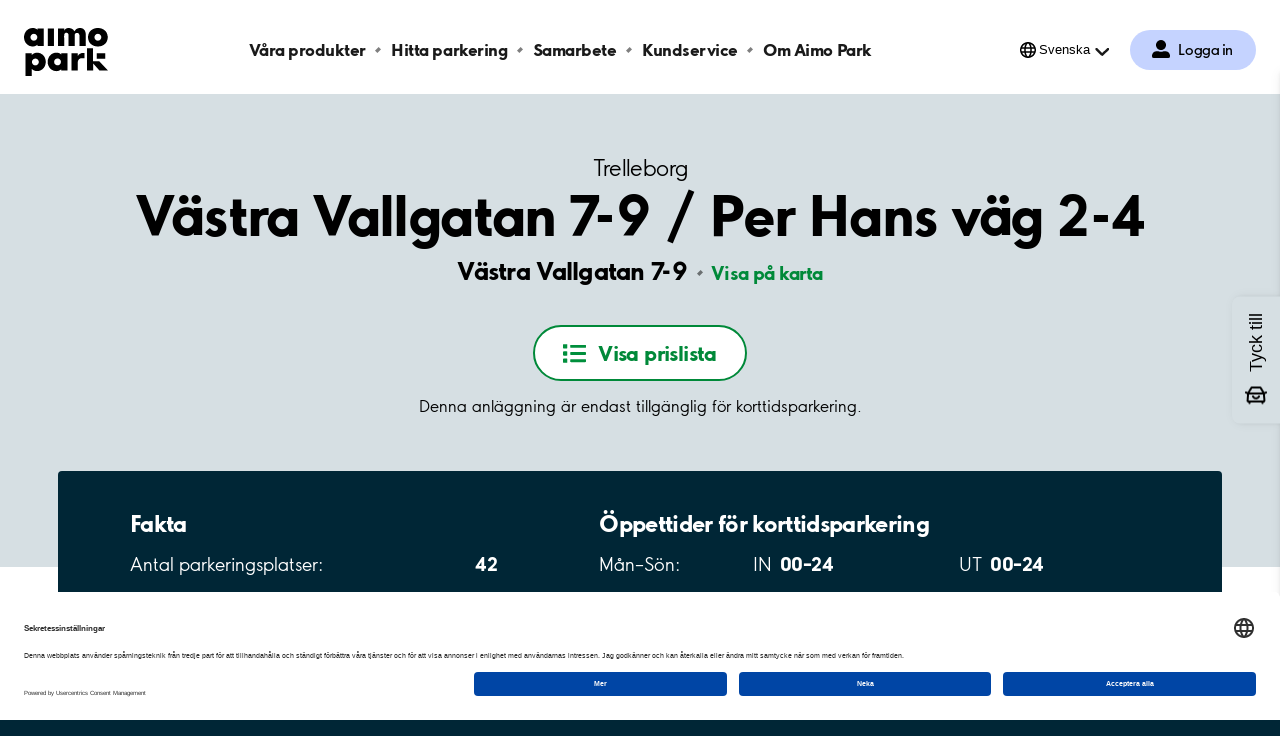

--- FILE ---
content_type: text/html; charset=utf-8
request_url: https://www.aimopark.se/stader/trelleborg/vastra-vallgatan-7-9--per-hans-vag-2-4/
body_size: 8997
content:



<!DOCTYPE html>
<html lang="sv" country="se">
<head>
	<!-- Start VWO Async SmartCode -->
	<script>
		var getLocalStorage = localStorage.getItem("uc_settings");
		if (getLocalStorage) {
			var localStorageJson = JSON.parse(getLocalStorage);
			var localStorageArray = localStorageJson.services;
			const vwoId = "SJDM9Niuo-X";
			const foundObject = localStorageArray.find(obj => obj.id === vwoId);
			var scriptVWO = document.createElement('script');
			scriptVWO.async = true;
			scriptVWO.type = 'text/javascript';
			scriptVWO.text = `
										window._vwo_code || (function () {
										var account_id = 769915,
										version = 2.0,
										settings_tolerance = 2000,
										hide_element = 'body',
										hide_element_style = 'opacity:0 !important;filter:alpha(opacity=0) !important;background:none !important',
										/* DO NOT EDIT BELOW THIS LINE */
										f = false, w = window, d = document, v = d.querySelector('#vwoCode'), cK = '_vwo_' + account_id + '_settings', cc = {}; try { var c = JSON.parse(localStorage.getItem('_vwo_' + account_id + '_config')); cc = c && typeof c === 'object' ? c : {} } catch (e) { } var stT = cc.stT === 'session' ? w.sessionStorage : w.localStorage; code = { use_existing_jquery: function () { return typeof use_existing_jquery !== 'undefined' ? use_existing_jquery : undefined }, library_tolerance: function () { return typeof library_tolerance !== 'undefined' ? library_tolerance : undefined }, settings_tolerance: function () { return cc.sT || settings_tolerance }, hide_element_style: function () { return '{' + (cc.hES || hide_element_style) + '}' }, hide_element: function () { return typeof cc.hE === 'string' ? cc.hE : hide_element }, getVersion: function () { return version }, finish: function () { if (!f) { f = true; var e = d.getElementById('_vis_opt_path_hides'); if (e) e.parentNode.removeChild(e) } }, finished: function () { return f }, load: function (e) { var t = this.getSettings(), n = d.createElement('script'), i = this; if (t) { n.textContent = t; d.getElementsByTagName('head')[0].appendChild(n); if (!w.VWO || VWO.caE) { stT.removeItem(cK); i.load(e) } } else { n.fetchPriority = 'high'; n.src = e; n.type = 'text/javascript'; n.onerror = function () { _vwo_code.finish() }; d.getElementsByTagName('head')[0].appendChild(n) } }, getSettings: function () { try { var e = stT.getItem(cK); if (!e) { return } e = JSON.parse(e); if (Date.now() > e.e) { stT.removeItem(cK); return } return e.s } catch (e) { return } }, init: function () { if (d.URL.indexOf('__vwo_disable__') > -1) return; var e = this.settings_tolerance(); w._vwo_settings_timer = setTimeout(function () { _vwo_code.finish(); stT.removeItem(cK) }, e); var t = d.currentScript, n = d.createElement('style'), i = this.hide_element(), r = t && !t.async && i ? i + this.hide_element_style() : '', c = d.getElementsByTagName('head')[0]; n.setAttribute('id', '_vis_opt_path_hides'); v && n.setAttribute('nonce', v.nonce); n.setAttribute('type', 'text/css'); if (n.styleSheet) n.styleSheet.cssText = r; else n.appendChild(d.createTextNode(r)); c.appendChild(n); this.load('https://dev.visualwebsiteoptimizer.com/j.php?a=' + account_id + '&u=' + encodeURIComponent(d.URL) + '&vn=' + version) } }; w._vwo_code = code; code.init();
										})();
										`;
			if (foundObject.status === true) {
				document.head.appendChild(scriptVWO);
			} else {
				if (document.head.contains(scriptVWO)) {
					document.head.removeChild(scriptVWO);
				}
			}
		}
	</script>
	<!-- End VWO Async SmartCode -->
	<!-- Optimizely cloud platform code-->
	<script>
!function(T,l,y){var S=T.location,k="script",D="instrumentationKey",C="ingestionendpoint",I="disableExceptionTracking",E="ai.device.",b="toLowerCase",w="crossOrigin",N="POST",e="appInsightsSDK",t=y.name||"appInsights";(y.name||T[e])&&(T[e]=t);var n=T[t]||function(d){var g=!1,f=!1,m={initialize:!0,queue:[],sv:"5",version:2,config:d};function v(e,t){var n={},a="Browser";return n[E+"id"]=a[b](),n[E+"type"]=a,n["ai.operation.name"]=S&&S.pathname||"_unknown_",n["ai.internal.sdkVersion"]="javascript:snippet_"+(m.sv||m.version),{time:function(){var e=new Date;function t(e){var t=""+e;return 1===t.length&&(t="0"+t),t}return e.getUTCFullYear()+"-"+t(1+e.getUTCMonth())+"-"+t(e.getUTCDate())+"T"+t(e.getUTCHours())+":"+t(e.getUTCMinutes())+":"+t(e.getUTCSeconds())+"."+((e.getUTCMilliseconds()/1e3).toFixed(3)+"").slice(2,5)+"Z"}(),iKey:e,name:"Microsoft.ApplicationInsights."+e.replace(/-/g,"")+"."+t,sampleRate:100,tags:n,data:{baseData:{ver:2}}}}var h=d.url||y.src;if(h){function a(e){var t,n,a,i,r,o,s,c,u,p,l;g=!0,m.queue=[],f||(f=!0,t=h,s=function(){var e={},t=d.connectionString;if(t)for(var n=t.split(";"),a=0;a<n.length;a++){var i=n[a].split("=");2===i.length&&(e[i[0][b]()]=i[1])}if(!e[C]){var r=e.endpointsuffix,o=r?e.location:null;e[C]="https://"+(o?o+".":"")+"dc."+(r||"services.visualstudio.com")}return e}(),c=s[D]||d[D]||"",u=s[C],p=u?u+"/v2/track":d.endpointUrl,(l=[]).push((n="SDK LOAD Failure: Failed to load Application Insights SDK script (See stack for details)",a=t,i=p,(o=(r=v(c,"Exception")).data).baseType="ExceptionData",o.baseData.exceptions=[{typeName:"SDKLoadFailed",message:n.replace(/\./g,"-"),hasFullStack:!1,stack:n+"\nSnippet failed to load ["+a+"] -- Telemetry is disabled\nHelp Link: https://go.microsoft.com/fwlink/?linkid=2128109\nHost: "+(S&&S.pathname||"_unknown_")+"\nEndpoint: "+i,parsedStack:[]}],r)),l.push(function(e,t,n,a){var i=v(c,"Message"),r=i.data;r.baseType="MessageData";var o=r.baseData;return o.message='AI (Internal): 99 message:"'+("SDK LOAD Failure: Failed to load Application Insights SDK script (See stack for details) ("+n+")").replace(/\"/g,"")+'"',o.properties={endpoint:a},i}(0,0,t,p)),function(e,t){if(JSON){var n=T.fetch;if(n&&!y.useXhr)n(t,{method:N,body:JSON.stringify(e),mode:"cors"});else if(XMLHttpRequest){var a=new XMLHttpRequest;a.open(N,t),a.setRequestHeader("Content-type","application/json"),a.send(JSON.stringify(e))}}}(l,p))}function i(e,t){f||setTimeout(function(){!t&&m.core||a()},500)}var e=function(){var n=l.createElement(k);n.src=h;var e=y[w];return!e&&""!==e||"undefined"==n[w]||(n[w]=e),n.onload=i,n.onerror=a,n.onreadystatechange=function(e,t){"loaded"!==n.readyState&&"complete"!==n.readyState||i(0,t)},n}();y.ld<0?l.getElementsByTagName("head")[0].appendChild(e):setTimeout(function(){l.getElementsByTagName(k)[0].parentNode.appendChild(e)},y.ld||0)}try{m.cookie=l.cookie}catch(p){}function t(e){for(;e.length;)!function(t){m[t]=function(){var e=arguments;g||m.queue.push(function(){m[t].apply(m,e)})}}(e.pop())}var n="track",r="TrackPage",o="TrackEvent";t([n+"Event",n+"PageView",n+"Exception",n+"Trace",n+"DependencyData",n+"Metric",n+"PageViewPerformance","start"+r,"stop"+r,"start"+o,"stop"+o,"addTelemetryInitializer","setAuthenticatedUserContext","clearAuthenticatedUserContext","flush"]),m.SeverityLevel={Verbose:0,Information:1,Warning:2,Error:3,Critical:4};var s=(d.extensionConfig||{}).ApplicationInsightsAnalytics||{};if(!0!==d[I]&&!0!==s[I]){var c="onerror";t(["_"+c]);var u=T[c];T[c]=function(e,t,n,a,i){var r=u&&u(e,t,n,a,i);return!0!==r&&m["_"+c]({message:e,url:t,lineNumber:n,columnNumber:a,error:i}),r},d.autoExceptionInstrumented=!0}return m}(y.cfg);function a(){y.onInit&&y.onInit(n)}(T[t]=n).queue&&0===n.queue.length?(n.queue.push(a),n.trackPageView({})):a()}(window,document,{src: "https://js.monitor.azure.com/scripts/b/ai.2.gbl.min.js", crossOrigin: "anonymous", cfg: {instrumentationKey:'efc19f1e-4a4d-4a21-b254-cead387fb35a', disableCookiesUsage: false }});
</script>

	<!-- End Optimizely cloud platform code-->
	<link rel="preconnect" href="//app.usercentrics.eu">
	<link rel="preconnect" href="//api.usercentrics.eu">
	<link rel="preload" href="//app.usercentrics.eu/browser-ui/latest/loader.js" as="script">

	<title>Parkering Västra Vallgatan 7-9 / Per Hans väg 2-4, Trelleborg - Aimo Park Sverige</title>

			<script type="application/ld+json">

				{
				"@context": "https://schema.org",
                    "@type": "ParkingFacility",
                    "geo": {
					"@type": "GeoCoordinates",
                        "latitude": 55.37737,
                        "longitude": 13.14387

					},
                    "name": "V&#xE4;stra Vallgatan 7-9 / Per Hans v&#xE4;g 2-4, Trelleborg",
                    "address": {
					"@type": "PostalAddress",
                        "addressLocality": "Trelleborg",
                        "addressRegion": "",
                        "addressCountry": "SE",
                        "postalCode": "23164",
                        "streetAddress": "V&#xE4;stra Vallgatan 7-9"

					},
                    "openingHours": [
					"Mo 00:00-23:59",
					"Tu 00:00-23:59",
					"We 00:00-23:59",
					"Th 00:00-23:59",
					"Fr 00:00-23:59",
					"Sa 00:00-23:59",
					"Su 00:00-23:59"
                    ],
                    "openingHoursSpecification": [
					{ "@type": "OpeningHoursSpecification", "dayOfWeek": "Monday", "opens": "00:00", "closes": "23:59" },
					{ "@type": "OpeningHoursSpecification", "dayOfWeek": "Tuesday", "opens": "00:00", "closes": "23:59" },
					{ "@type": "OpeningHoursSpecification", "dayOfWeek": "Wednesday", "opens": "00:00", "closes": "23:59" },
					{ "@type": "OpeningHoursSpecification", "dayOfWeek": "Thursday", "opens": "00:00", "closes": "23:59" },
					{ "@type": "OpeningHoursSpecification", "dayOfWeek": "Friday", "opens": "00:00", "closes": "23:59" },
					{ "@type": "OpeningHoursSpecification", "dayOfWeek": "Saturday", "opens": "00:00", "closes": "23:59" },
					{ "@type": "OpeningHoursSpecification", "dayOfWeek": "Sunday", "opens": "00:00", "closes": "23:59" }
                    ]
                }
			</script>
	<meta charset="UTF-8" />
	<meta name="viewport" content="width=device-width" />
	<meta name="msapplication-TileColor" content="#ffffff">
	<meta name="msapplication-config" content="/publicResources/favicons/browserconfig.xml">
	<meta name="theme-color" content="#ffffff">

		<meta name="description" content="Vi har garage i hela Sverige. Parkera tryggt och enkelt där det passar dig. Parkering Västra Vallgatan 7-9 / Per Hans väg 2-4, Trelleborg" />
	<meta property="og:url" content="https://www.aimopark.se/stader/trelleborg/vastra-vallgatan-7-9--per-hans-vag-2-4/" />

		<link rel="alternate" hreflang="en" href="https://www.aimopark.se/en/cities/trelleborg/vastra-vallgatan-7-9--per-hans-vag-2-4/" />
		<link rel="alternate" hreflang="sv" href="https://www.aimopark.se/stader/trelleborg/vastra-vallgatan-7-9--per-hans-vag-2-4/" />
	<link rel="canonical" href="https://www.aimopark.se/stader/trelleborg/vastra-vallgatan-7-9--per-hans-vag-2-4/" />
	<link rel="apple-touch-icon" sizes="180x180" href="/publicResources/favicons/apple-touch-icon.png">
	<link rel="icon" type="image/png" sizes="32x32" href="/publicResources/favicons/favicon-32x32.png">
	<link rel="icon" type="image/png" sizes="16x16" href="/publicResources/favicons/favicon-16x16.png">
	<link rel="manifest" href="/publicResources/favicons/site.webmanifest">
	<link rel="mask-icon" href="/publicResources/favicons/safari-pinned-tab.svg" color="#002636">
	<link rel="shortcut icon" href="/publicResources/favicons/favicon.ico">
	<link href="/static/app.css?v=56.1.0.0" rel="stylesheet" />
		<script id="usercentrics-cmp" data-settings-id="aCzAdpxnJ" src="https://app.usercentrics.eu/browser-ui/latest/loader.js" data-tcf-enabled></script>

		<script>
  			const APP_ID = "cttjyrgo"
			window.intercomSettings = {
				api_base: "https://api-iam.eu.intercom.io",
				app_id: APP_ID,
			};
		</script>
		<script>
			(function(){var w=window;var ic=w.Intercom;if(typeof ic==="function"){ic('update',w.intercomSettings);}else{var d=document;var i=function(){i.c(arguments);};i.q=[];i.c=function(args){i.q.push(args);};w.Intercom=i;var l=function(){var s=d.createElement('script');s.type='text/javascript';s.async=true;s.src='https://widget.intercom.io/widget/' + APP_ID;var x=d.getElementsByTagName('script')[0];x.parentNode.insertBefore(s,x);};if(document.readyState==='complete'){l();}else if(w.attachEvent){w.attachEvent('onload',l);}else{w.addEventListener('load',l,false);}}})();
		</script>
	
	<!-- Google Tag Manager -->
<script type="text/javascript">
    window.dataLayer = window.dataLayer || [];
    function gtag() {
        dataLayer.push(arguments);
    }
    //Consent mode v2 default settings
    gtag("consent", "default", {
        ad_user_data: "denied",
        ad_personalization: "denied",
        ad_storage: "denied",
        analytics_storage: "denied",
        wait_for_update: 2000
    });
    gtag("set", "ads_data_redaction", true);
</script>

    <script type="text/plain" data-usercentrics="Google Tag Manager">
    (function(w,d,s,l,i){w[l]=w[l]||[];w[l].push({'gtm.start':
    new Date().getTime(),event:'gtm.js'});var f=d.getElementsByTagName(s)[0],
    j=d.createElement(s),dl=l!='dataLayer'?'&l='+l:'';j.async=true;j.src=
    'https://www.googletagmanager.com/gtm.js?id='+i+dl;f.parentNode.insertBefore(j,f);
    })(window,document,'script','dataLayer','GTM-5LCT3NQ');</script>
<!-- End Google Tag Manager -->

	<script>
!function(T,l,y){var S=T.location,k="script",D="instrumentationKey",C="ingestionendpoint",I="disableExceptionTracking",E="ai.device.",b="toLowerCase",w="crossOrigin",N="POST",e="appInsightsSDK",t=y.name||"appInsights";(y.name||T[e])&&(T[e]=t);var n=T[t]||function(d){var g=!1,f=!1,m={initialize:!0,queue:[],sv:"5",version:2,config:d};function v(e,t){var n={},a="Browser";return n[E+"id"]=a[b](),n[E+"type"]=a,n["ai.operation.name"]=S&&S.pathname||"_unknown_",n["ai.internal.sdkVersion"]="javascript:snippet_"+(m.sv||m.version),{time:function(){var e=new Date;function t(e){var t=""+e;return 1===t.length&&(t="0"+t),t}return e.getUTCFullYear()+"-"+t(1+e.getUTCMonth())+"-"+t(e.getUTCDate())+"T"+t(e.getUTCHours())+":"+t(e.getUTCMinutes())+":"+t(e.getUTCSeconds())+"."+((e.getUTCMilliseconds()/1e3).toFixed(3)+"").slice(2,5)+"Z"}(),iKey:e,name:"Microsoft.ApplicationInsights."+e.replace(/-/g,"")+"."+t,sampleRate:100,tags:n,data:{baseData:{ver:2}}}}var h=d.url||y.src;if(h){function a(e){var t,n,a,i,r,o,s,c,u,p,l;g=!0,m.queue=[],f||(f=!0,t=h,s=function(){var e={},t=d.connectionString;if(t)for(var n=t.split(";"),a=0;a<n.length;a++){var i=n[a].split("=");2===i.length&&(e[i[0][b]()]=i[1])}if(!e[C]){var r=e.endpointsuffix,o=r?e.location:null;e[C]="https://"+(o?o+".":"")+"dc."+(r||"services.visualstudio.com")}return e}(),c=s[D]||d[D]||"",u=s[C],p=u?u+"/v2/track":d.endpointUrl,(l=[]).push((n="SDK LOAD Failure: Failed to load Application Insights SDK script (See stack for details)",a=t,i=p,(o=(r=v(c,"Exception")).data).baseType="ExceptionData",o.baseData.exceptions=[{typeName:"SDKLoadFailed",message:n.replace(/\./g,"-"),hasFullStack:!1,stack:n+"\nSnippet failed to load ["+a+"] -- Telemetry is disabled\nHelp Link: https://go.microsoft.com/fwlink/?linkid=2128109\nHost: "+(S&&S.pathname||"_unknown_")+"\nEndpoint: "+i,parsedStack:[]}],r)),l.push(function(e,t,n,a){var i=v(c,"Message"),r=i.data;r.baseType="MessageData";var o=r.baseData;return o.message='AI (Internal): 99 message:"'+("SDK LOAD Failure: Failed to load Application Insights SDK script (See stack for details) ("+n+")").replace(/\"/g,"")+'"',o.properties={endpoint:a},i}(0,0,t,p)),function(e,t){if(JSON){var n=T.fetch;if(n&&!y.useXhr)n(t,{method:N,body:JSON.stringify(e),mode:"cors"});else if(XMLHttpRequest){var a=new XMLHttpRequest;a.open(N,t),a.setRequestHeader("Content-type","application/json"),a.send(JSON.stringify(e))}}}(l,p))}function i(e,t){f||setTimeout(function(){!t&&m.core||a()},500)}var e=function(){var n=l.createElement(k);n.src=h;var e=y[w];return!e&&""!==e||"undefined"==n[w]||(n[w]=e),n.onload=i,n.onerror=a,n.onreadystatechange=function(e,t){"loaded"!==n.readyState&&"complete"!==n.readyState||i(0,t)},n}();y.ld<0?l.getElementsByTagName("head")[0].appendChild(e):setTimeout(function(){l.getElementsByTagName(k)[0].parentNode.appendChild(e)},y.ld||0)}try{m.cookie=l.cookie}catch(p){}function t(e){for(;e.length;)!function(t){m[t]=function(){var e=arguments;g||m.queue.push(function(){m[t].apply(m,e)})}}(e.pop())}var n="track",r="TrackPage",o="TrackEvent";t([n+"Event",n+"PageView",n+"Exception",n+"Trace",n+"DependencyData",n+"Metric",n+"PageViewPerformance","start"+r,"stop"+r,"start"+o,"stop"+o,"addTelemetryInitializer","setAuthenticatedUserContext","clearAuthenticatedUserContext","flush"]),m.SeverityLevel={Verbose:0,Information:1,Warning:2,Error:3,Critical:4};var s=(d.extensionConfig||{}).ApplicationInsightsAnalytics||{};if(!0!==d[I]&&!0!==s[I]){var c="onerror";t(["_"+c]);var u=T[c];T[c]=function(e,t,n,a,i){var r=u&&u(e,t,n,a,i);return!0!==r&&m["_"+c]({message:e,url:t,lineNumber:n,columnNumber:a,error:i}),r},d.autoExceptionInstrumented=!0}return m}(y.cfg);function a(){y.onInit&&y.onInit(n)}(T[t]=n).queue&&0===n.queue.length?(n.queue.push(a),n.trackPageView({})):a()}(window,document,{src: "https://js.monitor.azure.com/scripts/b/ai.2.gbl.min.js", crossOrigin: "anonymous", cfg: {instrumentationKey:'efc19f1e-4a4d-4a21-b254-cead387fb35a', disableCookiesUsage: false }});
</script>

</head>
<body class="facilitypage  preload">
		<!-- Google Tag Manager (noscript) -->
		<noscript>
			<iframe src="https://www.googletagmanager.com/ns.html?id=GTM-5LCT3NQ"
							height="0" width="0" style="display:none;visibility:hidden"></iframe>
		</noscript>
		<!-- End Google Tag Manager (noscript) -->






<header class="aimo-header" data-controller="aimo-header">
	<div class="aimo-header__inner">
		<div class="aimo-header__inner__left">
			<a href=/ class="aimo-header__logo aimo-header__logo--AP" title="Aimo Park"></a>
		</div>
		<div class="aimo-header__inner__right">
                    <a href="/mitt-aimo-park/" class="aimo-header__menu-map-button--mobile" aria-label="Logga in till Mina sidor">
                        <span class="aimo-header__menu-map-button__icon"></span>
                        <span class="aimo-header__menu-map-button__text">Logga in</span>
                    </a>	
			<button class="aimo-header__menu-button" aria-label="&#xD6;ppna meny (mobil/platta)">
				<span></span>
				<span></span>
				<span></span>
			</button>
		</div>


<nav class="aimo-navigation" aria-label="top navigation menu">
        <ul>
                <li class="aimo-navigation__startpage"><a href="/">Aimo Park SE</a></li>

                <li ><a href="/hyr-parkering/">V&#xE5;ra produkter</a></li>
                <li ><a href="/hitta-parkering/">Hitta parkering</a></li>
                <li ><a href="https://www.aimo.se/">Samarbete</a></li>
                <li ><a href="/kundservice/">Kundservice</a></li>
                <li ><a href="/om-aimo-park/">Om Aimo Park</a></li>
        </ul>

        <div class="aimo-login " data-controller="aimo-header-userportal">
            <a href=/mitt-aimo-park/
                aria-label="Logga in till Mina sidor" class="aimo-login__link">
                Logga in
            </a>

        </div>

        <div class="aimo-language-selection aimo-language-selection--multilingual" data-controller="aimo-header-language">
            <div class="aimo-language-selection__select">
                <button href="#" 
                    aria-label="&#xD6;ppna menyn f&#xF6;r val av spr&#xE5;k"
                    aria-haspopup="listbox" 
                    aria-expanded="false" 
                    aria-controls="language-list"
                    >Svenska</button>
            </div>
            <ul id="language-list" role="listbox" aria-hidden="true">
                    <li ><a href="/en/cities/trelleborg/vastra-vallgatan-7-9--per-hans-vag-2-4/" tabindex="-1" aria-label="&#xC4;ndra spr&#xE5;k till English">English</a></li>
                    <li class=current><a href="/stader/trelleborg/vastra-vallgatan-7-9--per-hans-vag-2-4/" tabindex="-1" aria-label="&#xC4;ndra spr&#xE5;k till Svenska">Svenska</a></li>
                <li class="arrow"></li>
            </ul>
        </div>
</nav>

	</div>
</header>
			<main class="aimo-main">


<script type="text/javascript">
    window.addEventListener('DOMContentLoaded', function () {
        var n = sessionStorage.length;
        while (n--) {
            var key = sessionStorage.key(n);
            if (/__aimo-booking-flow__/.test(key)) {
                sessionStorage.removeItem(key);
            }
        }
    });
</script>

<div class=facilitypage__inner>
    <div class="facilitypage__hero">
        <div class="facilitypage__hero__inner">
            <a href="/stader/trelleborg/" class="facilitypage__city">Trelleborg</a>
            <h1 class="facilitypage__heading">V&#xE4;stra Vallgatan 7-9 / Per Hans v&#xE4;g 2-4</h1>
            <p class="facilitypage__preamble"></p>

            <div class="facilitypage__address-info">
                <p>
                    <span class="facilitypage__address-info__heading">V&#xE4;stra Vallgatan 7-9</span>
                        <a href="https://www.google.com/maps/dir/?api=1&destination=55.37737,13.14387" class="facilitypage__address-info__map" target="_blank">Visa p&#xE5; karta</a>
                </p>
            </div>

        <div class="facilitypage__cta" >
                        <button class="facilitypage__cta--showpricelist">
                            <span>Visa prislista</span>
                        </button>
                        <div class="facilitypage__lightbox" data-controller="facility-lightbox">
                            <section class="facilitypage__lightbox__inner">
                                <header>
                                        <h3 class="facilitypage__products__heading">Parkeringstaxa</h3>
                                    <button class="facilitypage__lightbox__close">St&#xE4;ng</button>
                                </header>
                                <main>
                                    

<div class="facilitypage__products" data-controller="facility-products">
        <div class="stp-prices">
        <h3 class="facilitypage__products__heading">Parkeringstaxa</h3>
        <ul>
                    <li>
                        <span class="row row--price-scheme">
                                <span>
                                    Zonkod 8639 Västra Vallgatan 7-9 / Per Hans väg 2-4<br />
                                    Alla dagar 00-24<br />Per påbörjad 30 min - 7 kr<br />24 h - 50 kr<br />Serviceavgift kan tillkomma
                                </span>
                        </span>
                    </li>
        </ul>
        </div>

</div>


                                </main>
                                <footer></footer>
                            </section>
                        </div>

            </div>
                <p>Denna anl&#xE4;ggning &#xE4;r endast tillg&#xE4;nglig f&#xF6;r korttidsparkering.</p>

        </div>



    <div class="facilitypage__main-info facilitypage__main-info--small">
        <div class="facilitypage__main-info__box">
            <div class="facilitypage__main-info__content">
                <div class="facilitypage__main-info__content__column">
                    <h2>Fakta</h2>
                    <ul>
                        <li>
                            <span>Antal parkeringsplatser:</span>
                            <span>42</span>
                        </li>
                        <li>
                            <span>Inomhus: </span>
                                <span>Nej</span>
                        </li>
                            <li>
                                <span></span>
                            </li>
                    </ul>
                </div>

                <div class="facilitypage__main-info__content__column facilitypage__main-info__content__column--openinghours">
                    <h2>&#xD6;ppettider f&#xF6;r korttidsparkering</h2>
                        <ul>
                                <li>
                                    <span>M&#xE5;n&#x2013;S&#xF6;n:</span>
                                    <div>
                                        <div>
                                            <span>IN&#8239;</span>
                                            <span>00&#x2013;24</span>
                                        </div>
                                        <div>
                                            <span>UT&#8239;</span>
                                            <span>00&#x2013;24</span>
                                        </div>
                                    </div>
                                </li>
                        </ul>
                </div>

            </div>
        </div>
    </div>
    </div>







        <div class="facility_summary_product_list">
            

<div class="facilitypage__products" data-controller="facility-products">
        <div class="stp-prices">
        <h3 class="facilitypage__products__heading">Parkeringstaxa</h3>
        <ul>
                    <li>
                        <span class="row row--price-scheme">
                                <span>
                                    Zonkod 8639 Västra Vallgatan 7-9 / Per Hans väg 2-4<br />
                                    Alla dagar 00-24<br />Per påbörjad 30 min - 7 kr<br />24 h - 50 kr<br />Serviceavgift kan tillkomma
                                </span>
                        </span>
                    </li>
        </ul>
        </div>

</div>

;
        </div>





    <div class="facilitypage__payment">
        <div class="facilitypage__payment__inner">
            <h3>Betals&#xE4;tt f&#xF6;r korttidssparkering</h3>
            <ul>
                    <li>
                        <span class="payment-icon payment-icon--aimoapp"></span>
                        <span>Aimo app</span>
                    </li>
            </ul>
        </div>
    </div>

        <div class="facilitypage__nearby-facilities" aria-busy="true" data-controller="nearby-facilities" data-hide-availability="" data-low-availability-text="F&#xE5;tal" data-availability-text="Ledigt" data-skipuid="SE-28501" data-lat="55.37737" disabled data-more-text="Visa fler" data-less-text="Visa f&#xE4;rre" data-lng="13.14387" data-name="V&#xE4;stra Vallgatan 7-9 / Per Hans v&#xE4;g 2-4">
            <div class="facilitypage__loader">
                <div class="aimo-spinner"><span></span><span></span><span></span><span></span></div>
            </div>
            <button class="facilitypage__nearby-facilities__cta"><span>Visa fler</span></button>
        </div>
</div>

<script type="text/javascript">
    const mainInfo = document.querySelector(".facilitypage__main-info");
    if (mainInfo) {
        const hero = document.querySelector(".facilitypage__hero");
        const heroHeight = hero.offsetHeight;
        const mainInfoHalfHeight = mainInfo.offsetHeight / 2;
        const mainInfoCenter = mainInfo.offsetTop + mainInfoHalfHeight;
        const divider = 100 - (Math.round(mainInfoCenter / heroHeight * 1000) / 10);
        const color = hero.classList.contains("facilitypage__hero--duocolor") ? "#F5F7F8" : "#fff";
        hero.style.background = `linear-gradient(to top, ${color} 0% ${divider}%, #D6DFE3 ${divider}% 100%)`
    }
</script>
</main>



<footer class="aimo-footer">




<ul class="aimo-footer__links aimo-footer__links--top">
		<li>
			<a class=aimo-footer__links__link href="/om-aimo-park/om-webbplatsen/integritetspolicy/"><span>Personuppgifter</span></a>
		</li>
		<li>
			<a class=aimo-footer__links__link href="/om-aimo-park/om-webbplatsen/">Om <span>webbplatsen</span></a>
		</li>
		<li>
			<a class=aimo-footer__links__link href="https://career.aimopark.se/" rel="noreferrer">Gör karriär hos <span>oss</span></a>
		</li>
		<li>
			<a class=aimo-footer__links__link href="/kundservice/"><span>Kundservice</span></a>
		</li>
		<li>
			<a class=aimo-footer__links__link href="/kundservice/avtalsvillkor/"><span>Avtalsvillkor</span></a>
		</li>
		<li>
			<a class=aimo-footer__links__link href="/stader/"><span>Städer</span></a>
		</li>
</ul>



	<div class="aimo-footer__bottom-section">




<ul class="aimo-footer__links aimo-footer__links--bottom">
		<li>
			<a class=aimo-footer__links__link href="https://www.linkedin.com/company/aimoparksweden/?originalSubdomain=se" target="_blank" rel="noreferrer"><span>LinkedIn</span></a>
		</li>
		<li>
			<a class=aimo-footer__links__link href="https://www.youtube.com/@aimosweden" target="_blank" rel="noreferrer"><span>YouTube</span></a>
		</li>
</ul>



		<div class="aimo-footer__logo">
			<ul class="aimo-footer__links aimo-footer__links--family">
				<li>
						<a class="aimo-footer__links__link aimo" href=/om-aimo-park/aimofamily/ rel="noreferrer"><span>aimo</span></a>
				</li>
				<li>
						<a class="aimo-footer__links__link aimoshare" href=https://aimoshare.se/ rel="noreferrer"
							target="_blank"><span>Aimo Share</span></a>
				</li>
				<li>
							<a class="aimo-footer__links__link aimocharge" href=https://www.aimocharge.se/ rel="noreferrer"
								target="_blank"><span>Aimo Charge</span></a>
				</li>
			</ul>
				<svg viewBox="0 0 438 251" version="1.1" xmlns="http://www.w3.org/2000/svg" focusable="false">
					<path id="Path"
						d="m290.73 0.01c-12.64 0-21.62 6.15-27.77 17.21-6.49-11.94-17.9-17.21-30.71-17.21-7.08 0-20.14 4.11-22.88 14.23h-0.37v-11.23h-31.93v90h31.93v-44c0-9.31-1.19-24.38 11.43-24.22 14.05 0.17 11.45 14.91 11.45 24.22v44h31.94v-44c0-9.13-2.25-23.53 12.49-23.53 12.47 0 13.17 13.53 13.17 20.54v47h31.94v-58.25c0-22.29-10.18-34.76-30.71-34.76" />
					<rect id="a" x="124.06" y="3" width="31.95" height="90.05" />
					<path id="Shape"
						d="m384.81 65.93c-9.8914 0.0055184-17.914-8.0086-17.92-17.9-0.00552-9.8914 8.0086-17.914 17.9-17.92 9.8914-0.0055205 17.914 8.0086 17.92 17.9-0.049184 9.8671-8.033 17.855-17.9 17.91m0-65.92c-29.28 0-51.4 19-51.4 48.1 0 29 22.29 47.92 51.4 47.92 28.77 0 51.39-18.61 51.39-47.92 0-29.84-23-48.1-51.39-48.1" />
					<path id="Shape"
						d="m51.42 65.93c-9.8914 0.0055184-17.914-8.0086-17.92-17.9-0.0055194-9.8914 8.0086-17.914 17.9-17.92 9.8914-0.0055205 17.914 8.0086 17.92 17.9-0.049184 9.8671-8.033 17.855-17.9 17.91m51.4-62.91h-31.94v7.11c-4.41-6.21-14.68-10.11-25.39-10.11-25.81 0-45.49 21.24-45.49 47.92 0 27.39 20.39 48.11 45.84 48.11 14.61 0 25-9.67 25-9.67v6.64h31.94l0.04-90z" />
					<path id="c"
						d="m174.64 193.89c-7.2476 0.004036-13.783-4.3603-16.557-11.056s-1.2382-14.403 3.8895-19.525c5.1277-5.1219 12.837-6.6487 19.53-3.8677 6.6928 2.781 11.05 9.3215 11.038 16.569-0.049209 9.8671-8.033 17.855-17.9 17.91m51.36-62.91h-31.9v7.11c-4.41-6.2-14.68-10.09-25.39-10.09-25.81 0-45.48 21.23-45.48 47.91 0 27.39 20.38 48.11 45.83 48.11 14.62 0 25-9.68 25-9.68v6.64h31.94v-90z" />
					<path
						d="m99.74 141.22c-8.4626-8.4315-19.955-13.115-31.9-13-13.23 0-21.86 5.82-27.47 12.84v-9.83h-32.1v118h32.1v-37.01c7.2972 7.5477 17.382 11.755 27.88 11.63 11.476 0.11675 22.522-4.3586 30.68-12.43 8.63-8.42 14.44-20.46 14.44-35.5 0-15.45-6.21-27.28-13.63-34.7zm-40.47 53.05c-7.2457 0.004042-13.78-4.3581-16.555-11.052s-1.243-14.399 3.8805-19.523c5.1235-5.1235 12.829-6.6552 19.523-3.8805s11.056 9.309 11.052 16.555c-0.054648 9.8632-8.0368 17.845-17.9 17.9z" />
					<polygon id="b"
						points="359.38 172.69 359.38 171.88 359.38 104.73 328.22 104.73 328.22 221 360.31 221 360.31 184.3 393.01 221 437.53 221 391.83 172.69" />
					<rect x="378.34" y="130.8" width="44.47" height="28.26" />
					<path
						d="m287.24 161.47c0.16-0.14 0.35-0.31 0.58-0.49l0.21-0.16 0.29-0.22c4.14-3.07 9-3.67 12.71-3.72h14.31v-17.53-9.8h-7.2c-5.7 0.08-11.18 1.09-15.75 3.57-5.384 2.7024-9.7816 7.03-12.57 12.37v-14.55h-31.91v90.07h31.92v-39c0-4.79 0.4-14.17 7.18-20.35l0.23-0.19z" />
				</svg>
		</div>
	</div>
</footer>

		<script type="module" src="/static/app.js?v=56.1.0.0"></script>
<script defer="defer" src="/Util/Find/epi-util/find.js"></script>
<script>
document.addEventListener('DOMContentLoaded',function(){if(typeof FindApi === 'function'){var api = new FindApi();api.setApplicationUrl('/');api.setServiceApiBaseUrl('/find_v2/');api.processEventFromCurrentUri();api.bindWindowEvents();api.bindAClickEvent();api.sendBufferedEvents();}})
</script>
</body>
</html>


--- FILE ---
content_type: text/plain; charset=utf-8
request_url: https://www.aimopark.se/booking/getFacilitySummary?bookingController=%2Fbooking%2F&fId=SE-3483&lang=sv&includeNotBookableOnline=true
body_size: 1608
content:
{"Content":null,"Data":{"Campaigns":null,"FacilityInfo":{"Homepage":null,"Email":null,"CustomerServicePhone":null,"MaxVehicleHeight":180.0,"NumberOfVehicleEntries":null,"NumberOfVehicleExits":null,"NumberOfPedestrianEntries":null,"NumberOfLevels":1,"Heated":true,"FloorPlans":null,"NumberOfContractualSpaces":0,"Aed":false,"ContractType":null,"Branded":false,"Type":2,"Indoors":true,"NumberOfParkingSpaces":null,"NumberOfEvChargingSpaces":null,"NumberOfSpacesForDisabled":null},"GroupedTimeSlots":[{"StartDay":"MONDAY","EndDay":"SUNDAY","InTimes":"00–24","OutTimes":"00–24","BothDays":"Mån–Sön:"}],"HasSTP":false,"HasLTPBookableOnline":true,"HasLTPNotBookableOnline":false,"HasWaitingList":false,"WaitingListUrl":"/kundservice/formular/formular-anmalan-kolista/","RentParkingLink":"/kundservice/formular/anmalan-hyra-parkering/","Places":[{"Item1":{"ParkingFacilityUid":"SE-3483","CountryCode":"SE","Address":{"Street":"Svenstorpsgatan 1, Trelleborg","Number":null,"PostCode":"231 64","City":"Trelleborg","Municipality":"Trelleborg","Province":null,"Country":null,"CountryCode":"SE","Marker":{"Type":"Point","Coordinates":[13.1471922,55.37575099999999]},"Distance":0.0},"CommercialStartDate":"2016-10-01T00:00:00+00:00","CommercialEndDate":null,"CommerciallyActive":true,"Info":{"NumberOfNonReservedSpaces":0,"NumberOfReservedSpaces":26,"NumberOfPhysicalSpaces":0,"InternalNote":"LTP flyttas från ALA4233 /EHU 210420","ExternalNote":null,"AccessDeviceExternalNote":null,"NumberOfElevators":null},"LastUpdated":"2025-11-27T09:56:15.795+00:00","SearchName":null,"Type":"Hall","Description":null,"ServiceChannelCode":null,"ParkingSpaces":null,"ParkingFacility":null,"CommercialZoneView":null,"Visibility":"PUBLIC","Uid":"SE-7303483","Name":"Svenstorpsgatan 1, garage","PlaceType":0,"Notes":[{"Uid":"d2c3af0a-c9ce-4d01-b4cf-d69b72c71ed5","Type":"ACCESS_DEVICE","Text":{"Fi":null,"No":null,"En":null,"Sv":"Digital nyckel krävs. Kostnad: 19 kr/månad per användare, utöver abonnemangspriset. "},"Visibility":"EXTERNAL_BOOKING_FLOW","Priority":1,"Status":null,"StartDate":"2025-09-24T22:00:00Z","EndDate":null}],"MaxSpotOnline":null,"FilteredNotes":null},"Item2":[{"PlaceUid":"SE-7303483","PlaceType":"PARKING_ZONE","Zone":"Svenstorpsgatan 1, garage","Text":"Reserverad plats – Extern 716 SEK","OverviewText":"Reserverad plats – Extern","Id":"14326-1","ProductId":"112","Type":"RESERVED","ZoneAndProduct":"SE-7303483-14326-1","BillingFrequencyOptions":null,"MonthlyPrice":716.0,"QuarterlyPrice":2148.0,"HalfYearlyPrice":null,"AnnualPrice":null,"WeekdayPrices":[null,null,null,null,null,null,null],"Currency":"SEK","CancellationInsuranceFee":null,"Description":"Abonnemang för en egen specifik parkeringsplats för dig som inte är boende.","MaxSpotOnline":null,"Family":null,"ProcessType":"SeasonTicket","Notes":"Digital nyckel krävs. Kostnad: 19 kr/månad per användare, utöver abonnemangspriset. Externa får hyra i mån av plats och kan komma att sägas upp till förmån för boende.","StartSellingDate":"2021-05-03T22:00:00Z","EndSellingDate":null,"OnlineBookingFlexibleStartDate":4,"OnlineBookingNotAllowed":null,"Promotions":null,"UpcomingPriceChange":null,"AccessDevices":null,"UnitPrice":null,"AutomaticOnlineOrderActivation":false,"MaxLicensePlatesPerQuantity":null,"Availability":0,"AvailableFrom":null,"EnableWaitingList":false,"EnableWaitingListCsrApprovalRequired":false,"ExpirationLimits":{"DraftPermitLock":30,"WaitingForActivationPermitLock":4320,"OnlineBookingPermitLock":20160,"AuthoriseFailure":20160,"WaitingListActivationPermitLock":null},"Visibility":"PUBLIC","PermitUsageType":"LICENSE_PLATE"},{"PlaceUid":"SE-7303483","PlaceType":"PARKING_ZONE","Zone":"Svenstorpsgatan 1, garage","Text":"Reserverad plats 669 SEK","OverviewText":"Reserverad plats","Id":"14326","ProductId":"112","Type":"RESERVED","ZoneAndProduct":"SE-7303483-14326","BillingFrequencyOptions":null,"MonthlyPrice":669.0,"QuarterlyPrice":2007.0,"HalfYearlyPrice":null,"AnnualPrice":null,"WeekdayPrices":[null,null,null,null,null,null,null],"Currency":"SEK","CancellationInsuranceFee":null,"Description":"Abonnemang för en egen specifik parkeringsplats, dygnet runt.","MaxSpotOnline":null,"Family":null,"ProcessType":"SeasonTicket","Notes":"Digital nyckel krävs. Kostnad: 19 kr/månad per användare, utöver abonnemangspriset. ","StartSellingDate":"2021-05-03T22:00:00Z","EndSellingDate":null,"OnlineBookingFlexibleStartDate":7,"OnlineBookingNotAllowed":null,"Promotions":null,"UpcomingPriceChange":null,"AccessDevices":null,"UnitPrice":null,"AutomaticOnlineOrderActivation":false,"MaxLicensePlatesPerQuantity":null,"Availability":0,"AvailableFrom":null,"EnableWaitingList":false,"EnableWaitingListCsrApprovalRequired":false,"ExpirationLimits":{"DraftPermitLock":30,"WaitingForActivationPermitLock":4320,"OnlineBookingPermitLock":20160,"AuthoriseFailure":86400,"WaitingListActivationPermitLock":null},"Visibility":"PUBLIC","PermitUsageType":"LICENSE_PLATE"}]}],"NumberOfParkingSpots":26,"FacilityName":"Svenstorpsgatan 1, garage","Address":{"Street":"Svenstorpsgatan 1","Number":null,"PostCode":"23166","City":"Trelleborg","Municipality":"Trelleborg","Province":null,"Country":null,"CountryCode":"SE","Marker":{"Type":"Point","Coordinates":[13.14713,55.37575]},"Distance":0.0},"Uid":"SE-3483"},"StatusCode":200,"StatusDescription":null,"ErrorCode":null,"ErrorMessage":null,"Exception":null}

--- FILE ---
content_type: text/plain; charset=utf-8
request_url: https://www.aimopark.se/booking/getFacilitySummary?bookingController=%2Fbooking%2F&fId=SE-28324&lang=sv&includeNotBookableOnline=true
body_size: 1582
content:
{"Content":null,"Data":{"Campaigns":null,"FacilityInfo":{"Homepage":null,"Email":null,"CustomerServicePhone":null,"MaxVehicleHeight":null,"NumberOfVehicleEntries":null,"NumberOfVehicleExits":null,"NumberOfPedestrianEntries":null,"NumberOfLevels":null,"Heated":false,"FloorPlans":null,"NumberOfContractualSpaces":0,"Aed":false,"ContractType":null,"Branded":false,"Type":9,"Indoors":false,"NumberOfParkingSpaces":null,"NumberOfEvChargingSpaces":null,"NumberOfSpacesForDisabled":null},"GroupedTimeSlots":[{"StartDay":"MONDAY","EndDay":"SUNDAY","InTimes":"00–24","OutTimes":"00–24","BothDays":"Mån–Sön:"}],"HasSTP":false,"HasLTPBookableOnline":true,"HasLTPNotBookableOnline":false,"HasWaitingList":false,"WaitingListUrl":"/kundservice/formular/formular-anmalan-kolista/","RentParkingLink":"/kundservice/formular/anmalan-hyra-parkering/","Places":[{"Item1":{"ParkingFacilityUid":"SE-28324","CountryCode":"SE","Address":{"Street":"Västergatan 17-37","Number":null,"PostCode":"23164","City":"Trelleborg","Municipality":"Trelleborg","Province":null,"Country":null,"CountryCode":"SE","Marker":{"Type":"Point","Coordinates":[13.14564,55.3747]},"Distance":0.0},"CommercialStartDate":"2017-04-18T00:00:00+00:00","CommercialEndDate":null,"CommerciallyActive":true,"Info":{"NumberOfNonReservedSpaces":0,"NumberOfReservedSpaces":24,"NumberOfPhysicalSpaces":33,"InternalNote":"Platser inventerade/ HWI 201202","ExternalNote":null,"AccessDeviceExternalNote":null,"NumberOfElevators":null},"LastUpdated":"2024-04-03T06:10:02.196+00:00","SearchName":null,"Type":"Street","Description":null,"ServiceChannelCode":null,"ParkingSpaces":null,"ParkingFacility":null,"CommercialZoneView":null,"Visibility":"PUBLIC","Uid":"SE-2832401","Name":"Västerbrogränd/Västergatan 17-37/Bryggaregatan 3","PlaceType":0,"Notes":[],"MaxSpotOnline":null,"FilteredNotes":null},"Item2":[{"PlaceUid":"SE-2832401","PlaceType":"PARKING_ZONE","Zone":"Västerbrogränd/Västergatan 17-37/Bryggaregatan 3","Text":"Reserverad plats 494 SEK","OverviewText":"Reserverad plats","Id":"12742","ProductId":"112","Type":"RESERVED","ZoneAndProduct":"SE-2832401-12742","BillingFrequencyOptions":null,"MonthlyPrice":494.0,"QuarterlyPrice":1482.0,"HalfYearlyPrice":null,"AnnualPrice":null,"WeekdayPrices":[null,null,null,null,null,null,null],"Currency":"SEK","CancellationInsuranceFee":null,"Description":"Abonnemang för en egen specifik parkeringsplats, dygnet runt.","MaxSpotOnline":null,"Family":null,"ProcessType":"SeasonTicket","Notes":null,"StartSellingDate":"2019-03-31T22:00:00Z","EndSellingDate":null,"OnlineBookingFlexibleStartDate":3,"OnlineBookingNotAllowed":null,"Promotions":null,"UpcomingPriceChange":null,"AccessDevices":null,"UnitPrice":null,"AutomaticOnlineOrderActivation":true,"MaxLicensePlatesPerQuantity":null,"Availability":0,"AvailableFrom":null,"EnableWaitingList":false,"EnableWaitingListCsrApprovalRequired":false,"ExpirationLimits":{"DraftPermitLock":30,"WaitingForActivationPermitLock":4320,"OnlineBookingPermitLock":20160,"AuthoriseFailure":20160,"WaitingListActivationPermitLock":null},"Visibility":"PUBLIC","PermitUsageType":"LICENSE_PLATE"}]},{"Item1":{"Description":"UID 28505\n2850501, 2850502, 2850503, 2850504, 2850505, 2850506","ExternalNote":null,"ParkingZones":["SE-2850505","SE-2850501","SE-2850502","SE-2850503","SE-2850504","SE-2850506","SE-2851301","SE-2851102","SE-2851105","SE-2851001","SE-2851101","SE-2846801","SE-2846802","SE-2832401","SE-2832702","SE-2601601","SE-2832701","SE-2851103","SE-2851104"],"Uid":"SE-SL0000134","Name":"KlaraBo Fagerängen, samtliga adresser","PlaceType":0,"Notes":[],"MaxSpotOnline":null,"FilteredNotes":null},"Item2":[{"PlaceUid":"SE-SL0000134","PlaceType":"SALES_LOCATION","Zone":"KlaraBo Fagerängen, samtliga adresser","Text":"Oreserverad plats 390 SEK","OverviewText":"Oreserverad plats","Id":"10145","ProductId":"112","Type":"NON_RESERVED","ZoneAndProduct":"SE-SL0000134-10145","BillingFrequencyOptions":null,"MonthlyPrice":390.0,"QuarterlyPrice":1170.0,"HalfYearlyPrice":2340.0,"AnnualPrice":4680.0,"WeekdayPrices":[null,null,null,null,null,null,null],"Currency":"SEK","CancellationInsuranceFee":null,"Description":"Abonnemang som ger tillstånd att parkera på anläggningen utan egen specifik plats, dygnet runt.","MaxSpotOnline":null,"Family":null,"ProcessType":"SeasonTicket","Notes":null,"StartSellingDate":"2018-01-16T23:00:00Z","EndSellingDate":null,"OnlineBookingFlexibleStartDate":3,"OnlineBookingNotAllowed":null,"Promotions":null,"UpcomingPriceChange":null,"AccessDevices":null,"UnitPrice":null,"AutomaticOnlineOrderActivation":true,"MaxLicensePlatesPerQuantity":null,"Availability":121,"AvailableFrom":"2026-01-19T00:00:00Z","EnableWaitingList":false,"EnableWaitingListCsrApprovalRequired":false,"ExpirationLimits":{"DraftPermitLock":30,"WaitingForActivationPermitLock":4320,"OnlineBookingPermitLock":20160,"AuthoriseFailure":86400,"WaitingListActivationPermitLock":null},"Visibility":"PUBLIC","PermitUsageType":"LICENSE_PLATE"}]}],"NumberOfParkingSpots":24,"FacilityName":"Västerbrogränd/Västergatan 17-37/Bryggaregatan 3","Address":{"Street":"Västerbrogränd","Number":null,"PostCode":"23164","City":"Trelleborg","Municipality":"Trelleborg","Province":null,"Country":null,"CountryCode":"SE","Marker":{"Type":"Point","Coordinates":[13.14493,55.37478]},"Distance":0.0},"Uid":"SE-28324"},"StatusCode":200,"StatusDescription":null,"ErrorCode":null,"ErrorMessage":null,"Exception":null}

--- FILE ---
content_type: text/plain; charset=utf-8
request_url: https://www.aimopark.se/booking/getFacilitySummary?bookingController=%2Fbooking%2F&fId=SE-4295&lang=sv&includeNotBookableOnline=true
body_size: 1314
content:
{"Content":null,"Data":{"Campaigns":null,"FacilityInfo":{"Homepage":null,"Email":null,"CustomerServicePhone":null,"MaxVehicleHeight":null,"NumberOfVehicleEntries":null,"NumberOfVehicleExits":null,"NumberOfPedestrianEntries":null,"NumberOfLevels":null,"Heated":false,"FloorPlans":null,"NumberOfContractualSpaces":0,"Aed":false,"ContractType":null,"Branded":false,"Type":9,"Indoors":false,"NumberOfParkingSpaces":null,"NumberOfEvChargingSpaces":null,"NumberOfSpacesForDisabled":null},"GroupedTimeSlots":[{"StartDay":"MONDAY","EndDay":"SUNDAY","InTimes":"00–24","OutTimes":"00–24","BothDays":"Mån–Sön:"}],"HasSTP":true,"HasLTPBookableOnline":true,"HasLTPNotBookableOnline":false,"HasWaitingList":false,"WaitingListUrl":"/kundservice/formular/formular-anmalan-kolista/","RentParkingLink":"/kundservice/formular/anmalan-hyra-parkering/","Places":[{"Item1":{"ParkingFacilityUid":"SE-4295","CountryCode":"SE","Address":{"Street":"Svenstorpsgatan 11","Number":null,"PostCode":"231 64","City":"Trelleborg","Municipality":"Trelleborg","Province":"Skåne","Country":null,"CountryCode":"SE","Marker":{"Type":"Point","Coordinates":[13.14592,55.37577]},"Distance":0.0},"CommercialStartDate":"2016-10-01T00:00:00+00:00","CommercialEndDate":null,"CommerciallyActive":true,"Info":{"NumberOfNonReservedSpaces":24,"NumberOfReservedSpaces":0,"NumberOfPhysicalSpaces":23,"InternalNote":"Tillstånd: Ja\nPlatser inventerade/ HWI 201202","ExternalNote":null,"AccessDeviceExternalNote":null,"NumberOfElevators":null},"LastUpdated":"2025-10-06T08:27:36.87+00:00","SearchName":null,"Type":"Street","Description":null,"ServiceChannelCode":null,"ParkingSpaces":null,"ParkingFacility":null,"CommercialZoneView":{"Name":"Svenstorpsgatan 11, uteparkering","ZoneCode":"8602"},"Visibility":"PUBLIC","Uid":"SE-7304295","Name":"Svenstorpsgatan 11, uteparkering","PlaceType":0,"Notes":[],"MaxSpotOnline":null,"FilteredNotes":null},"Item2":[{"PlaceUid":"SE-7304295","PlaceType":"PARKING_ZONE","Zone":"Svenstorpsgatan 11, uteparkering","Text":"Oreserverad plats 550 SEK","OverviewText":"Oreserverad plats","Id":"15644","ProductId":"112","Type":"NON_RESERVED","ZoneAndProduct":"SE-7304295-15644","BillingFrequencyOptions":null,"MonthlyPrice":550.0,"QuarterlyPrice":1650.0,"HalfYearlyPrice":null,"AnnualPrice":null,"WeekdayPrices":[null,null,null,null,null,null,null],"Currency":"SEK","CancellationInsuranceFee":null,"Description":"Abonnemang som ger tillstånd att parkera på anläggningen utan egen specifik plats, dygnet runt.","MaxSpotOnline":null,"Family":null,"ProcessType":"SeasonTicket","Notes":null,"StartSellingDate":"2022-07-27T22:00:00Z","EndSellingDate":null,"OnlineBookingFlexibleStartDate":3,"OnlineBookingNotAllowed":null,"Promotions":null,"UpcomingPriceChange":null,"AccessDevices":null,"UnitPrice":null,"AutomaticOnlineOrderActivation":true,"MaxLicensePlatesPerQuantity":null,"Availability":17,"AvailableFrom":"2026-01-19T00:00:00Z","EnableWaitingList":false,"EnableWaitingListCsrApprovalRequired":false,"ExpirationLimits":{"DraftPermitLock":30,"WaitingForActivationPermitLock":4320,"OnlineBookingPermitLock":20160,"AuthoriseFailure":20160,"WaitingListActivationPermitLock":null},"Visibility":"PUBLIC","PermitUsageType":"LICENSE_PLATE"}]}],"NumberOfParkingSpots":24,"FacilityName":"Svenstorpsgatan 11","Address":{"Street":"Svenstorpsgatan 11","Number":null,"PostCode":"23164","City":"Trelleborg","Municipality":"Trelleborg","Province":null,"Country":null,"CountryCode":"SE","Marker":{"Type":"Point","Coordinates":[13.14598,55.37592]},"Distance":0.0},"Uid":"SE-4295"},"StatusCode":200,"StatusDescription":null,"ErrorCode":null,"ErrorMessage":null,"Exception":null}

--- FILE ---
content_type: text/plain; charset=utf-8
request_url: https://www.aimopark.se/booking/getFacilitySummary?bookingController=%2Fbooking%2F&fId=SE-28506&lang=sv&includeNotBookableOnline=true
body_size: 408
content:
{"Content":null,"Data":{"Campaigns":null,"FacilityInfo":{"Homepage":null,"Email":null,"CustomerServicePhone":null,"MaxVehicleHeight":null,"NumberOfVehicleEntries":null,"NumberOfVehicleExits":null,"NumberOfPedestrianEntries":null,"NumberOfLevels":null,"Heated":false,"FloorPlans":null,"NumberOfContractualSpaces":0,"Aed":false,"ContractType":null,"Branded":false,"Type":9,"Indoors":false,"NumberOfParkingSpaces":null,"NumberOfEvChargingSpaces":null,"NumberOfSpacesForDisabled":null},"GroupedTimeSlots":[{"StartDay":"MONDAY","EndDay":"SUNDAY","InTimes":"00–24","OutTimes":"00–24","BothDays":"Mån–Sön:"}],"HasSTP":true,"HasLTPBookableOnline":false,"HasLTPNotBookableOnline":false,"HasWaitingList":false,"WaitingListUrl":"/kundservice/formular/formular-anmalan-kolista/","RentParkingLink":"/kundservice/formular/anmalan-hyra-parkering/","Places":[],"NumberOfParkingSpots":5,"FacilityName":"Per Hans väg 7 / Lycko Pers väg 4","Address":{"Street":"Per Hans väg 7","Number":null,"PostCode":"23164","City":"Trelleborg","Municipality":"Trelleborg","Province":null,"Country":null,"CountryCode":"SE","Marker":{"Type":"Point","Coordinates":[13.14028,55.37583]},"Distance":0.0},"Uid":"SE-28506"},"StatusCode":200,"StatusDescription":null,"ErrorCode":null,"ErrorMessage":null,"Exception":null}

--- FILE ---
content_type: text/plain; charset=utf-8
request_url: https://www.aimopark.se/stader/trelleborg/vastra-vallgatan-7-9--per-hans-vag-2-4//getnearbyfacilities?name=V%C3%A4stra+Vallgatan+7-9+%2F+Per+Hans+v%C3%A4g+2-4&longitude=13.14387&latitude=55.37737&skipuid=SE-28501
body_size: 1948
content:


	<h4>Parkering i n&#xE4;rheten av V&#xE4;stra Vallgatan 7-9 / Per Hans v&#xE4;g 2-4</h4>
	<ul data-visible="5">
		<li>
			<span>Adress</span>
			<span>Avst&#xE5;nd till V&#xE4;stra Vallgatan 7-9 / Per Hans v&#xE4;g 2-4</span>
		</li>
			<li data-facility-uid="SE-28667" class=>
                <div class="left">
                    <a href="/stader/trelleborg/vastergatan-52-garage/">V&#xE4;stergatan 52, garage</a>
						<span>V&#xE4;stergatan 52</span>
                </div>
				<div class="right">
						<span>204 m</span>
				</div>
			</li>
			<li data-facility-uid="SE-4295" class=>
                <div class="left">
                    <a href="/stader/trelleborg/svenstorpsgatan-11/">Svenstorpsgatan 11</a>
                </div>
				<div class="right">
						<span>209 m</span>
				</div>
			</li>
			<li data-facility-uid="SE-3483" class=>
                <div class="left">
                    <a href="/stader/trelleborg/svenstorpsgatan-1-garage/">Svenstorpsgatan 1, garage</a>
						<span>Svenstorpsgatan 1</span>
                </div>
				<div class="right">
						<span>274 m</span>
				</div>
			</li>
			<li data-facility-uid="SE-28506" class=>
                <div class="left">
                    <a href="/stader/trelleborg/per-hans-vag-7--lycko-pers-vag-4/">Per Hans v&#xE4;g 7 / Lycko Pers v&#xE4;g 4</a>
						<span>Per Hans v&#xE4;g 7</span>
                </div>
				<div class="right">
						<span>285 m</span>
				</div>
			</li>
			<li data-facility-uid="SE-28324" class=>
                <div class="left">
                    <a href="/stader/trelleborg/vasterbrograndvastergatan-17-37bryggaregatan-3/">V&#xE4;sterbrogr&#xE4;nd/V&#xE4;stergatan 17-37/Bryggaregatan 3</a>
						<span>V&#xE4;sterbrogr&#xE4;nd</span>
                </div>
				<div class="right">
						<span>296 m</span>
				</div>
			</li>
			<li data-facility-uid="SE-28411" class=hidden>
                <div class="left">
                    <a href="/stader/trelleborg/strandgatan-64-garage2/">Strandgatan 64, garage</a>
						<span>Strandgatan 64</span>
                </div>
				<div class="right">
						<span>316 m</span>
				</div>
			</li>
			<li data-facility-uid="SE-28507" class=hidden>
                <div class="left">
                    <a href="/stader/trelleborg/portgrandflygelgrandgrabrodersgatansockerbiten/">Portgr&#xE4;nd/Flygelgr&#xE4;nd/Gr&#xE5;br&#xF6;dersgatan/Sockerbiten</a>
						<span>Sockerbiten 1</span>
                </div>
				<div class="right">
						<span>328 m</span>
				</div>
			</li>
			<li data-facility-uid="SE-28326" class=hidden>
                <div class="left">
                    <a href="/stader/trelleborg/portgrand-24/">Portgr&#xE4;nd 24</a>
                </div>
				<div class="right">
						<span>335 m</span>
				</div>
			</li>
			<li data-facility-uid="SE-28509" class=hidden>
                <div class="left">
                    <a href="/stader/trelleborg/vastergatan-4--portgrand-26-30/">V&#xE4;stergatan 4 / Portgr&#xE4;nd 26-30</a>
						<span>V&#xE4;stergatan 4</span>
                </div>
				<div class="right">
						<span>387 m</span>
				</div>
			</li>
			<li data-facility-uid="SE-3484" class=hidden>
                <div class="left">
                    <a href="/stader/trelleborg/klostergranden-3-9-garage/">Klostergr&#xE4;nden 3-9, garage</a>
						<span>Klostergr&#xE4;nden 3-9</span>
                </div>
				<div class="right">
						<span>477 m</span>
				</div>
			</li>
			<li data-facility-uid="SE-3486" class=hidden>
                <div class="left">
                    <a href="/stader/trelleborg/bakvagen/">Bakv&#xE4;gen</a>
                </div>
				<div class="right">
						<span>505 m</span>
				</div>
			</li>
			<li data-facility-uid="SE-28359" class=hidden>
                <div class="left">
                    <a href="/stader/trelleborg/klostergranden-2/">Klostergr&#xE4;nden 2</a>
                </div>
				<div class="right">
						<span>549 m</span>
				</div>
			</li>
			<li data-facility-uid="SE-28322" class=hidden>
                <div class="left">
                    <a href="/stader/trelleborg/pilegranden--algatan-61/">Pilegr&#xE4;nden / Algatan 61</a>
						<span>Algatan 61</span>
                </div>
				<div class="right">
						<span>559 m</span>
				</div>
			</li>
			<li data-facility-uid="SE-28529" class=hidden>
                <div class="left">
                    <a href="/stader/trelleborg/adamsgrand-uteparkering/">Adamsgr&#xE4;nd, uteparkering</a>
						<span>Adamsgr&#xE4;nd</span>
                </div>
				<div class="right">
						<span>678 m</span>
				</div>
			</li>
			<li data-facility-uid="SE-12025" class=hidden>
                <div class="left">
                    <a href="/stader/trelleborg/trelleborgs-hamn/">Trelleborgs hamn</a>
						<span>Hamngatan</span>
                </div>
				<div class="right">
						<span>707 m</span>
				</div>
			</li>
			<li data-facility-uid="SE-5039" class=hidden>
                <div class="left">
                    <a href="/stader/trelleborg/algatan-31-33/">Algatan 31-33</a>
                </div>
				<div class="right">
						<span>751 m</span>
				</div>
			</li>
			<li data-facility-uid="SE-3462" class=hidden>
                <div class="left">
                    <a href="/stader/trelleborg/evas-grand-1-3-uteparkering/">Evas gr&#xE4;nd 1-3, uteparkering</a>
						<span>Evas Gr&#xE4;nd 1-3</span>
                </div>
				<div class="right">
						<span>756 m</span>
				</div>
			</li>
			<li data-facility-uid="SE-28659" class=hidden>
                <div class="left">
                    <a href="/stader/trelleborg/evas-grand-1-3-garage/">Evas gr&#xE4;nd 1-3, garage</a>
						<span>Evas gr&#xE4;nd 1-3</span>
                </div>
				<div class="right">
						<span>774 m</span>
				</div>
			</li>
			<li data-facility-uid="SE-28661" class=hidden>
                <div class="left">
                    <a href="/stader/trelleborg/flockergatan-5-garage/">Flockergatan 5, garage</a>
						<span>Flockergatan 5</span>
                </div>
				<div class="right">
						<span>785 m</span>
				</div>
			</li>
			<li data-facility-uid="SE-3485" class=hidden>
                <div class="left">
                    <a href="/stader/trelleborg/flockergatan-6-garage/">Flockergatan 6, garage</a>
						<span>Flockergatan 6</span>
                </div>
				<div class="right">
						<span>795 m</span>
				</div>
			</li>
			<li data-facility-uid="SE-1933" class=hidden>
                <div class="left">
                    <a href="/stader/trelleborg/corfitz-beck-friisgatan-1/">Corfitz Beck-Friisgatan 1</a>
                </div>
				<div class="right">
						<span>863 m</span>
				</div>
			</li>
			<li data-facility-uid="SE-3488" class=hidden>
                <div class="left">
                    <a href="/stader/trelleborg/nygatan-32-34/">Nygatan 32-34</a>
                </div>
				<div class="right">
						<span>890 m</span>
				</div>
			</li>
			<li data-facility-uid="SE-3094" class=hidden>
                <div class="left">
                    <a href="/stader/trelleborg/kung-kristians-vag--kung-karls-vag/">Kung Kristians v&#xE4;g / Kung Karls v&#xE4;g</a>
						<span>Kung Karls v&#xE4;g 1-7</span>
                </div>
				<div class="right">
						<span>899 m</span>
				</div>
			</li>
			<li data-facility-uid="SE-10772" class=hidden>
                <div class="left">
                    <a href="/stader/trelleborg/p-hus-valfisken-trelleborg/">P-hus Valen, Trelleborg</a>
						<span>Nygatan 36</span>
                </div>
				<div class="right">
						<span>955 m</span>
				</div>
			</li>
			<li data-facility-uid="SE-8569" class=hidden>
                <div class="left">
                    <a href="/stader/trelleborg/sj-trelleborg/">SJ Trelleborg</a>
						<span>J&#xE4;rnv&#xE4;gsgatan/Kontinentplan</span>
                </div>
				<div class="right">
						<span>964 m</span>
				</div>
			</li>
			<li data-facility-uid="SE-7071" class=hidden>
                <div class="left">
                    <a href="/stader/trelleborg/kontinentgatan-9--algatan-5-9/">Kontinentgatan 9 / Algatan 5-9</a>
						<span>Kontinentgatan 9</span>
                </div>
				<div class="right">
						<span>1,06 km</span>
				</div>
			</li>
			<li data-facility-uid="SE-2449" class=hidden>
                <div class="left">
                    <a href="/stader/trelleborg/kontinentgatan-2-4/">Kontinentgatan 2-4</a>
						<span>Kontinentgatan 2-8</span>
                </div>
				<div class="right">
						<span>1,08 km</span>
				</div>
			</li>
			<li data-facility-uid="SE-3050" class=hidden>
                <div class="left">
                    <a href="/stader/trelleborg/hallasvangen-31-37/">Hallasv&#xE4;ngen 31-37</a>
                </div>
				<div class="right">
						<span>1,13 km</span>
				</div>
			</li>
			<li data-facility-uid="SE-28502" class=hidden>
                <div class="left">
                    <a href="/stader/trelleborg/hallasvangen-23-29/">Hallasv&#xE4;ngen 23-29</a>
                </div>
				<div class="right">
						<span>1,15 km</span>
				</div>
			</li>
			<li data-facility-uid="SE-1026" class=hidden>
                <div class="left">
                    <a href="/stader/trelleborg/jf-hellmansgatan-1/">JF Hellmansgatan 1</a>
						<span>J F Hellmansgatan 1</span>
                </div>
				<div class="right">
						<span>1,16 km</span>
				</div>
			</li>
			<li data-facility-uid="SE-28327" class=hidden>
                <div class="left">
                    <a href="/stader/trelleborg/hedvagen-45--engelbrektsg.-3--rusthallareg.-4-6">Hedv&#xE4;gen 45 / Engelbrektsg. 3 / Rusth&#xE5;llareg. 4-6</a>
						<span>Hedv&#xE4;gen 45</span>
                </div>
				<div class="right">
						<span>1,18 km</span>
				</div>
			</li>
			<li data-facility-uid="SE-26015" class=hidden>
                <div class="left">
                    <a href="/stader/trelleborg/danska-vagen-2-40-124-140/">Danska V&#xE4;gen 2-40, 124-140</a>
                </div>
				<div class="right">
						<span>1,32 km</span>
				</div>
			</li>
			<li data-facility-uid="SE-3490" class=hidden>
                <div class="left">
                    <a href="/stader/trelleborg/hantverkaregatan-1-garage/">Hantverkaregatan 1, garage</a>
						<span>Hantverkaregatan 1</span>
                </div>
				<div class="right">
						<span>1,33 km</span>
				</div>
			</li>
			<li data-facility-uid="SE-28660" class=hidden>
                <div class="left">
                    <a href="/stader/trelleborg/hantverkaregatan-2-garage2/">Hantverkaregatan 2, garage</a>
						<span>Hantverkaregatan 2</span>
                </div>
				<div class="right">
						<span>1,35 km</span>
				</div>
			</li>
			<li data-facility-uid="SE-98029" class=hidden>
                <div class="left">
                    <a href="/stader/trelleborg/wemmenhogsgatan-19-uteparkering/">Wemmenh&#xF6;gsgatan 19, uteparkering</a>
						<span>Wemmenh&#xF6;gsgatan 19</span>
                </div>
				<div class="right">
						<span>1,45 km</span>
				</div>
			</li>
			<li data-facility-uid="SE-28516" class=hidden>
                <div class="left">
                    <a href="/stader/trelleborg/kapellgatan-18/">Kapellgatan 18 / Gl&#xE4;djebacksgatan 2-4</a>
						<span>Kapellgatan 18</span>
                </div>
				<div class="right">
						<span>1,5 km</span>
				</div>
			</li>
			<li data-facility-uid="SE-3489" class=hidden>
                <div class="left">
                    <a href="/stader/trelleborg/wemmenhogsgatan-19-27/">Wemmenh&#xF6;gsgatan 27</a>
                </div>
				<div class="right">
						<span>1,57 km</span>
				</div>
			</li>
			<li data-facility-uid="SE-29045" class=hidden>
                <div class="left">
                    <a href="/stader/trelleborg/johan-kocksgatan-4ostergatan-55-59/">Johan Kocksgatan 4/&#xD6;stergatan 55-59</a>
						<span>Johan Kocksgatan 4</span>
                </div>
				<div class="right">
						<span>1,62 km</span>
				</div>
			</li>
			<li data-facility-uid="SE-6419" class=hidden>
                <div class="left">
                    <a href="/stader/trelleborg/gutenbergsgatan-2--johan-kocksgatan-12/">Gutenbergsgatan 2 / Johan Kocksgatan 12</a>
						<span>Gutenbergsgatan 2</span>
                </div>
				<div class="right">
						<span>1,66 km</span>
				</div>
			</li>
			<li data-facility-uid="SE-28323" class=hidden>
                <div class="left">
                    <a href="/stader/trelleborg/borggatan-12/">Borggatan 12</a>
                </div>
				<div class="right">
						<span>1,74 km</span>
				</div>
			</li>
			<li data-facility-uid="SE-12128" class=hidden>
                <div class="left">
                    <a href="/stader/trelleborg/frans-malmrosgatan-55/">Frans Malmrosgatan 55</a>
						<span>Frans Malmrosgatan 58</span>
                </div>
				<div class="right">
						<span>1,77 km</span>
				</div>
			</li>
			<li data-facility-uid="SE-28500" class=hidden>
                <div class="left">
                    <a href="/stader/trelleborg/nils-holgerssons-vag-1-9/">Nils Holgerssons v&#xE4;g 1-9</a>
                </div>
				<div class="right">
						<span>1,9 km</span>
				</div>
			</li>
			<li data-facility-uid="SE-28508" class=hidden>
                <div class="left">
                    <a href="/stader/trelleborg/nils-holgerssons-vag-14/">Nils Holgerssons v&#xE4;g 14</a>
                </div>
				<div class="right">
						<span>1,91 km</span>
				</div>
			</li>
			<li data-facility-uid="SE-28504" class=hidden>
                <div class="left">
                    <a href="/stader/trelleborg/malortsvagen-2-32/">Mal&#xF6;rtsv&#xE4;gen 2-32</a>
                </div>
				<div class="right">
						<span>2,14 km</span>
				</div>
			</li>
			<li data-facility-uid="SE-10523" class=hidden>
                <div class="left">
                    <a href="/stader/trelleborg/allmogevagen-2-4/">Allmogev&#xE4;gen 2-4</a>
                </div>
				<div class="right">
						<span>2,36 km</span>
				</div>
			</li>
			<li data-facility-uid="SE-28503" class=hidden>
                <div class="left">
                    <a href="/stader/trelleborg/hovslagaregatan-40-54/">Hovslagaregatan 40-50, 54</a>
						<span>Hovslagaregatan 40-54</span>
                </div>
				<div class="right">
						<span>2,38 km</span>
				</div>
			</li>
			<li data-facility-uid="SE-28539" class=hidden>
                <div class="left">
                    <a href="/stader/trelleborg/odalvagen-4-garage/">Odalv&#xE4;gen 4, garage</a>
						<span>Odalv&#xE4;gen 4</span>
                </div>
				<div class="right">
						<span>2,5 km</span>
				</div>
			</li>
			<li data-facility-uid="SE-28468" class=hidden>
                <div class="left">
                    <a href="/stader/trelleborg/hovslagaregatan-17-29/">Hovslagaregatan 17-29</a>
                </div>
				<div class="right">
						<span>2,5 km</span>
				</div>
			</li>
			<li data-facility-uid="SE-7072" class=hidden>
                <div class="left">
                    <a href="/stader/trelleborg/sockenvagen-2-6/">Sockenv&#xE4;gen 2-6</a>
                </div>
				<div class="right">
						<span>2,66 km</span>
				</div>
			</li>
			<li data-facility-uid="SE-29043" class=hidden>
                <div class="left">
                    <a href="/stader/trelleborg/engelbrektsgatan-102--hovslagaregatan-52/">Engelbrektsgatan 102 / Hovslagaregatan 52</a>
						<span>Engelbrektsgatan 102</span>
                </div>
				<div class="right">
						<span>2,68 km</span>
				</div>
			</li>
			<li data-facility-uid="SE-28505" class=hidden>
                <div class="left">
                    <a href="/stader/trelleborg/syster-jennys-vag-2-52/">Syster Jennys v&#xE4;g 2-52</a>
						<span>Syster Jennys v&#xE4;g 2-8</span>
                </div>
				<div class="right">
						<span>2,96 km</span>
				</div>
			</li>
			<li data-facility-uid="SE-28496" class=hidden>
                <div class="left">
                    <a href="/stader/trelleborg/maja-lisa-gronbergs-vag-17-21/">Maja-Lisa Gr&#xF6;nbergs v&#xE4;g 17-21</a>
                </div>
				<div class="right">
						<span>4,77 km</span>
				</div>
			</li>
	</ul>


--- FILE ---
content_type: text/plain; charset=utf-8
request_url: https://www.aimopark.se/booking/getFacilitySummary?bookingController=%2Fbooking%2F&fId=SE-28667&lang=sv&includeNotBookableOnline=true
body_size: 1389
content:
{"Content":null,"Data":{"Campaigns":null,"FacilityInfo":{"Homepage":null,"Email":null,"CustomerServicePhone":null,"MaxVehicleHeight":185.0,"NumberOfVehicleEntries":null,"NumberOfVehicleExits":null,"NumberOfPedestrianEntries":null,"NumberOfLevels":1,"Heated":true,"FloorPlans":null,"NumberOfContractualSpaces":0,"Aed":false,"ContractType":null,"Branded":false,"Type":2,"Indoors":true,"NumberOfParkingSpaces":null,"NumberOfEvChargingSpaces":null,"NumberOfSpacesForDisabled":null},"GroupedTimeSlots":[{"StartDay":"MONDAY","EndDay":"SUNDAY","InTimes":"00–24","OutTimes":"00–24","BothDays":"Mån–Sön:"}],"HasSTP":false,"HasLTPBookableOnline":true,"HasLTPNotBookableOnline":false,"HasWaitingList":false,"WaitingListUrl":"/kundservice/formular/formular-anmalan-kolista/","RentParkingLink":"/kundservice/formular/anmalan-hyra-parkering/","Places":[{"Item1":{"ParkingFacilityUid":"SE-28667","CountryCode":"SE","Address":{"Street":"Västergatan 52","Number":null,"PostCode":"23164","City":"Trelleborg","Municipality":"Trelleborg","Province":null,"Country":null,"CountryCode":"SE","Marker":{"Type":"Point","Coordinates":[13.1426428,55.3756754]},"Distance":0.0},"CommercialStartDate":"2021-05-18T00:00:00+00:00","CommercialEndDate":null,"CommerciallyActive":true,"Info":{"NumberOfNonReservedSpaces":0,"NumberOfReservedSpaces":25,"NumberOfPhysicalSpaces":0,"InternalNote":"LTP flyttas från AL42281 /EHU 210518","ExternalNote":null,"AccessDeviceExternalNote":null,"NumberOfElevators":null},"LastUpdated":"2025-10-17T08:57:45.013+00:00","SearchName":null,"Type":"Hall","Description":null,"ServiceChannelCode":null,"ParkingSpaces":null,"ParkingFacility":null,"CommercialZoneView":null,"Visibility":"PUBLIC","Uid":"SE-2866701","Name":"Västergatan 52, garage","PlaceType":0,"Notes":[],"MaxSpotOnline":null,"FilteredNotes":null},"Item2":[{"PlaceUid":"SE-2866701","PlaceType":"PARKING_ZONE","Zone":"Västergatan 52, garage","Text":"Reserverad plats – Extern 692 SEK","OverviewText":"Reserverad plats – Extern","Id":"14356-1","ProductId":"112","Type":"RESERVED","ZoneAndProduct":"SE-2866701-14356-1","BillingFrequencyOptions":null,"MonthlyPrice":692.0,"QuarterlyPrice":2076.0,"HalfYearlyPrice":null,"AnnualPrice":null,"WeekdayPrices":[null,null,null,null,null,null,null],"Currency":"SEK","CancellationInsuranceFee":null,"Description":"Abonnemang för dig som inte är hyresgäst i fastigheten, för en egen specifik plats, dygnet runt.","MaxSpotOnline":null,"Family":null,"ProcessType":"SeasonTicket","Notes":null,"StartSellingDate":"2021-05-18T22:00:00Z","EndSellingDate":null,"OnlineBookingFlexibleStartDate":7,"OnlineBookingNotAllowed":false,"Promotions":null,"UpcomingPriceChange":null,"AccessDevices":null,"UnitPrice":null,"AutomaticOnlineOrderActivation":false,"MaxLicensePlatesPerQuantity":null,"Availability":14,"AvailableFrom":"2026-01-19T00:00:00Z","EnableWaitingList":false,"EnableWaitingListCsrApprovalRequired":false,"ExpirationLimits":{"DraftPermitLock":30,"WaitingForActivationPermitLock":4320,"OnlineBookingPermitLock":20160,"AuthoriseFailure":20160,"WaitingListActivationPermitLock":null},"Visibility":"PUBLIC","PermitUsageType":"LICENSE_PLATE"},{"PlaceUid":"SE-2866701","PlaceType":"PARKING_ZONE","Zone":"Västergatan 52, garage","Text":"Reserverad plats – Boende 630 SEK","OverviewText":"Reserverad plats – Boende","Id":"14356","ProductId":"112","Type":"RESERVED","ZoneAndProduct":"SE-2866701-14356","BillingFrequencyOptions":null,"MonthlyPrice":630.0,"QuarterlyPrice":1890.0,"HalfYearlyPrice":null,"AnnualPrice":null,"WeekdayPrices":[null,null,null,null,null,null,null],"Currency":"SEK","CancellationInsuranceFee":null,"Description":"Abonnemang för dig som är boende i fastigheten, för en egen specifik parkeringsplats, dygnet runt.","MaxSpotOnline":null,"Family":null,"ProcessType":"SeasonTicket","Notes":null,"StartSellingDate":"2021-05-18T22:00:00Z","EndSellingDate":null,"OnlineBookingFlexibleStartDate":7,"OnlineBookingNotAllowed":false,"Promotions":null,"UpcomingPriceChange":null,"AccessDevices":null,"UnitPrice":null,"AutomaticOnlineOrderActivation":false,"MaxLicensePlatesPerQuantity":null,"Availability":14,"AvailableFrom":"2026-01-19T00:00:00Z","EnableWaitingList":false,"EnableWaitingListCsrApprovalRequired":false,"ExpirationLimits":{"DraftPermitLock":30,"WaitingForActivationPermitLock":4320,"OnlineBookingPermitLock":20160,"AuthoriseFailure":86400,"WaitingListActivationPermitLock":null},"Visibility":"PUBLIC","PermitUsageType":"LICENSE_PLATE"}]}],"NumberOfParkingSpots":25,"FacilityName":"Västergatan 52, garage","Address":{"Street":"Västergatan 52","Number":null,"PostCode":"23164","City":"Trelleborg","Municipality":"Trelleborg","Province":null,"Country":null,"CountryCode":"SE","Marker":{"Type":"Point","Coordinates":[13.1426428,55.3756754]},"Distance":0.0},"Uid":"SE-28667"},"StatusCode":200,"StatusDescription":null,"ErrorCode":null,"ErrorMessage":null,"Exception":null}